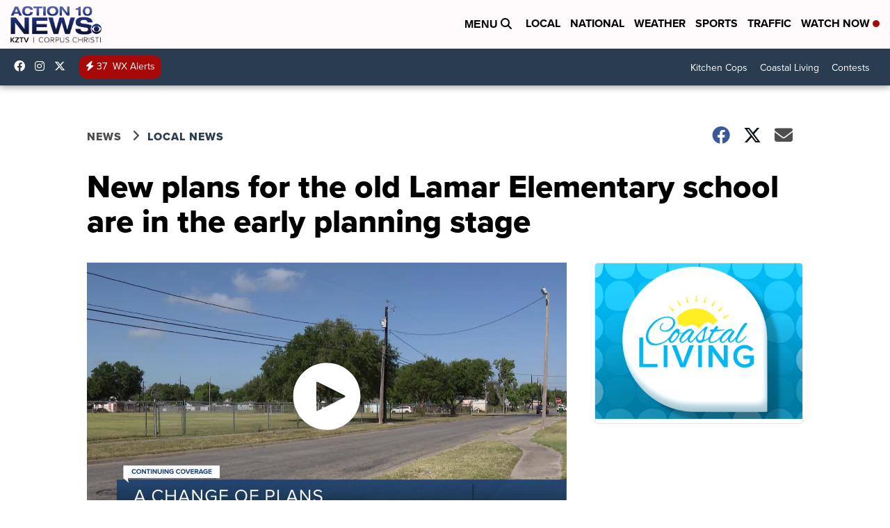

--- FILE ---
content_type: application/javascript; charset=utf-8
request_url: https://fundingchoicesmessages.google.com/f/AGSKWxXA4_6WCsPhr0Uw5hqAqQ6cgCINIsSVgUnCMJ_Wf31GT6TzRuZRUX1RZ47_AEKXnfQVoann42HJrK80VajNKdNzE2M0PQCQFuVYoz8TyUMNRDdN5qfKehhDdO-nuBlW1vp9WTjUJC90Ol8HdnE7AftmGspH3W-ZwUWbyOP0n8GvP9KyP8JEUusNZxI2/_/bbad5./admax./msgads./globalads-/sidead300x250.
body_size: -1286
content:
window['783fe1fd-839f-448d-8973-dddea114611d'] = true;